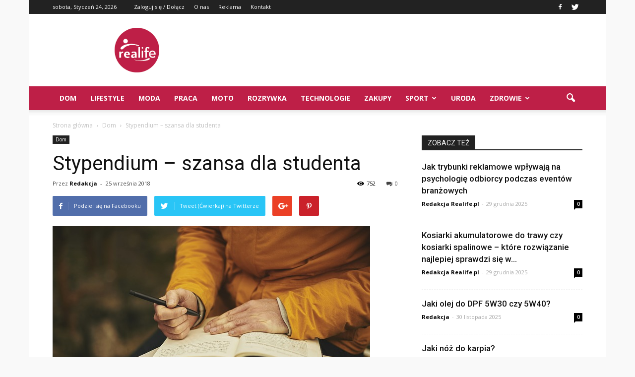

--- FILE ---
content_type: text/html; charset=UTF-8
request_url: https://realife.pl/stypendium-szansa-dla-studenta/
body_size: 90303
content:
<!doctype html >
<!--[if IE 8]>    <html class="ie8" lang="en"> <![endif]-->
<!--[if IE 9]>    <html class="ie9" lang="en"> <![endif]-->
<!--[if gt IE 8]><!--> <html lang="pl-PL"> <!--<![endif]-->
<head>
    <title>Stypendium &#8211; szansa dla studenta | ReaLife.pl</title>
    <meta charset="UTF-8" />
    <meta http-equiv="Content-Type" content="text/html; charset=UTF-8">
    <meta name="viewport" content="width=device-width, initial-scale=1.0">
    <link rel="pingback" href="https://realife.pl/xmlrpc.php" />
    <meta property="og:image" content="https://realife.pl/wp-content/uploads/2018/09/wiedza01.jpg" /><meta name="author" content="Redakcja">
<link rel='dns-prefetch' href='//s0.wp.com' />
<link rel='dns-prefetch' href='//code.jquery.com' />
<link rel='dns-prefetch' href='//fonts.googleapis.com' />
<link rel='dns-prefetch' href='//s.w.org' />
<link rel="alternate" type="application/rss+xml" title="ReaLife.pl &raquo; Kanał z wpisami" href="https://realife.pl/feed/" />
<link rel="alternate" type="application/rss+xml" title="ReaLife.pl &raquo; Kanał z komentarzami" href="https://realife.pl/comments/feed/" />
<link rel="alternate" type="application/rss+xml" title="ReaLife.pl &raquo; Stypendium &#8211; szansa dla studenta Kanał z komentarzami" href="https://realife.pl/stypendium-szansa-dla-studenta/feed/" />
		<script type="text/javascript">
			window._wpemojiSettings = {"baseUrl":"https:\/\/s.w.org\/images\/core\/emoji\/2.3\/72x72\/","ext":".png","svgUrl":"https:\/\/s.w.org\/images\/core\/emoji\/2.3\/svg\/","svgExt":".svg","source":{"concatemoji":"https:\/\/realife.pl\/wp-includes\/js\/wp-emoji-release.min.js?ver=4.9.1"}};
			!function(a,b,c){function d(a,b){var c=String.fromCharCode;l.clearRect(0,0,k.width,k.height),l.fillText(c.apply(this,a),0,0);var d=k.toDataURL();l.clearRect(0,0,k.width,k.height),l.fillText(c.apply(this,b),0,0);var e=k.toDataURL();return d===e}function e(a){var b;if(!l||!l.fillText)return!1;switch(l.textBaseline="top",l.font="600 32px Arial",a){case"flag":return!(b=d([55356,56826,55356,56819],[55356,56826,8203,55356,56819]))&&(b=d([55356,57332,56128,56423,56128,56418,56128,56421,56128,56430,56128,56423,56128,56447],[55356,57332,8203,56128,56423,8203,56128,56418,8203,56128,56421,8203,56128,56430,8203,56128,56423,8203,56128,56447]),!b);case"emoji":return b=d([55358,56794,8205,9794,65039],[55358,56794,8203,9794,65039]),!b}return!1}function f(a){var c=b.createElement("script");c.src=a,c.defer=c.type="text/javascript",b.getElementsByTagName("head")[0].appendChild(c)}var g,h,i,j,k=b.createElement("canvas"),l=k.getContext&&k.getContext("2d");for(j=Array("flag","emoji"),c.supports={everything:!0,everythingExceptFlag:!0},i=0;i<j.length;i++)c.supports[j[i]]=e(j[i]),c.supports.everything=c.supports.everything&&c.supports[j[i]],"flag"!==j[i]&&(c.supports.everythingExceptFlag=c.supports.everythingExceptFlag&&c.supports[j[i]]);c.supports.everythingExceptFlag=c.supports.everythingExceptFlag&&!c.supports.flag,c.DOMReady=!1,c.readyCallback=function(){c.DOMReady=!0},c.supports.everything||(h=function(){c.readyCallback()},b.addEventListener?(b.addEventListener("DOMContentLoaded",h,!1),a.addEventListener("load",h,!1)):(a.attachEvent("onload",h),b.attachEvent("onreadystatechange",function(){"complete"===b.readyState&&c.readyCallback()})),g=c.source||{},g.concatemoji?f(g.concatemoji):g.wpemoji&&g.twemoji&&(f(g.twemoji),f(g.wpemoji)))}(window,document,window._wpemojiSettings);
		</script>
		<style type="text/css">
img.wp-smiley,
img.emoji {
	display: inline !important;
	border: none !important;
	box-shadow: none !important;
	height: 1em !important;
	width: 1em !important;
	margin: 0 .07em !important;
	vertical-align: -0.1em !important;
	background: none !important;
	padding: 0 !important;
}
</style>
<link rel='stylesheet' id='yasrcss-css'  href='https://realife.pl/wp-content/plugins/yet-another-stars-rating/css/yasr.css' type='text/css' media='all' />
<style id='yasrcss-inline-css' type='text/css'>

		.rateit .rateit-range {
			background: url(https://realife.pl/wp-content/plugins/yet-another-stars-rating/img/stars_16_flat.png) left 0px;
		}

		.rateit .rateit-hover {
			background: url(https://realife.pl/wp-content/plugins/yet-another-stars-rating/img/stars_16_flat.png) left -21px;
		}

		.rateit .rateit-selected {
			background: url(https://realife.pl/wp-content/plugins/yet-another-stars-rating/img/stars_16_flat.png) left -42px;
		}

		div.medium .rateit-range {
			/*White*/
			background: url(https://realife.pl/wp-content/plugins/yet-another-stars-rating/img/stars_24_flat.png) left 0px;
		}

		div.medium .rateit-hover {
			/*Red*/
			background: url(https://realife.pl/wp-content/plugins/yet-another-stars-rating/img/stars_24_flat.png) left -29px;
		}

		div.medium .rateit-selected {
			/*Yellow*/
			background: url(https://realife.pl/wp-content/plugins/yet-another-stars-rating/img/stars_24_flat.png) left -58px ;
		}

		/* Creating set 32 */

		div.bigstars .rateit-range {
			/*White*/
			background: url(https://realife.pl/wp-content/plugins/yet-another-stars-rating/img/stars_32_flat.png) left 0px ;
		}

		div.bigstars .rateit-hover{
			/*red*/
			background: url(https://realife.pl/wp-content/plugins/yet-another-stars-rating/img/stars_32_flat.png) left -37px ;
		}

		div.bigstars .rateit-selected
		{
			/*Gold*/
			background: url(https://realife.pl/wp-content/plugins/yet-another-stars-rating/img/stars_32_flat.png) left -74px ;
		}

	
</style>
<link rel='stylesheet' id='jquery-ui-css'  href='//code.jquery.com/ui/1.11.2/themes/smoothness/jquery-ui.css' type='text/css' media='all' />
<link rel='stylesheet' id='dashicons-css'  href='https://realife.pl/wp-includes/css/dashicons.min.css?ver=4.9.1' type='text/css' media='all' />
<link rel='stylesheet' id='yasrcsslightscheme-css'  href='https://realife.pl/wp-content/plugins/yet-another-stars-rating/css/yasr-table-light.css' type='text/css' media='all' />
<link rel='stylesheet' id='google_font_open_sans-css'  href='https://fonts.googleapis.com/css?family=Open+Sans%3A300italic%2C400italic%2C600italic%2C400%2C600%2C700&#038;ver=4.9.1' type='text/css' media='all' />
<link rel='stylesheet' id='google_font_roboto-css'  href='https://fonts.googleapis.com/css?family=Roboto%3A500%2C400italic%2C700%2C500italic%2C400%2C300&#038;ver=4.9.1' type='text/css' media='all' />
<link rel='stylesheet' id='js_composer_front-css'  href='https://realife.pl/wp-content/plugins/js_composer/assets/css/js_composer.min.css?ver=4.11.2' type='text/css' media='all' />
<link rel='stylesheet' id='td-theme-css'  href='https://realife.pl/wp-content/themes/Newspaper/style.css?ver=6.7.2' type='text/css' media='all' />
<link rel='stylesheet' id='jetpack_css-css'  href='https://realife.pl/wp-content/plugins/jetpack/css/jetpack.css?ver=4.0.2' type='text/css' media='all' />
<script type='text/javascript' src='https://realife.pl/wp-includes/js/jquery/jquery.js?ver=1.12.4'></script>
<script type='text/javascript' src='https://realife.pl/wp-includes/js/jquery/jquery-migrate.min.js?ver=1.4.1'></script>
<link rel='https://api.w.org/' href='https://realife.pl/wp-json/' />
<link rel="EditURI" type="application/rsd+xml" title="RSD" href="https://realife.pl/xmlrpc.php?rsd" />
<link rel="wlwmanifest" type="application/wlwmanifest+xml" href="https://realife.pl/wp-includes/wlwmanifest.xml" /> 
<link rel='prev' title='Jak zwalczyć cellulit wodny?' href='https://realife.pl/jak-zwalczyc-cellulit-wodny/' />
<link rel='next' title='Zatrudnianie gwiazd do reklamy' href='https://realife.pl/zatrudnianie-gwiazd-do-reklamy/' />
<meta name="generator" content="WordPress 4.9.1" />
<link rel="canonical" href="https://realife.pl/stypendium-szansa-dla-studenta/" />
<link rel='shortlink' href='https://realife.pl/?p=2507' />
<link rel="alternate" type="application/json+oembed" href="https://realife.pl/wp-json/oembed/1.0/embed?url=https%3A%2F%2Frealife.pl%2Fstypendium-szansa-dla-studenta%2F" />
<link rel="alternate" type="text/xml+oembed" href="https://realife.pl/wp-json/oembed/1.0/embed?url=https%3A%2F%2Frealife.pl%2Fstypendium-szansa-dla-studenta%2F&#038;format=xml" />
<!--[if lt IE 9]><script src="https://html5shim.googlecode.com/svn/trunk/html5.js"></script><![endif]-->
    <meta name="generator" content="Powered by Visual Composer - drag and drop page builder for WordPress."/>
<!--[if lte IE 9]><link rel="stylesheet" type="text/css" href="https://realife.pl/wp-content/plugins/js_composer/assets/css/vc_lte_ie9.min.css" media="screen"><![endif]--><!--[if IE  8]><link rel="stylesheet" type="text/css" href="https://realife.pl/wp-content/plugins/js_composer/assets/css/vc-ie8.min.css" media="screen"><![endif]-->
<!-- Jetpack Open Graph Tags -->
<meta property="og:type" content="article" />
<meta property="og:title" content="Stypendium &#8211; szansa dla studenta" />
<meta property="og:url" content="https://realife.pl/stypendium-szansa-dla-studenta/" />
<meta property="og:description" content="Studentom nigdy nie było łatwo. Opłaty, które musi uiścić student są wysokie, podliczając podręczniki, kserokopie, utrzymanie, wyżywienie czy zakwaterowanie. Nie wszyscy studenci mogą liczyć na pom…" />
<meta property="article:published_time" content="2018-09-25T18:25:22+00:00" />
<meta property="article:modified_time" content="2018-09-06T18:26:12+00:00" />
<meta property="og:site_name" content="ReaLife.pl" />
<meta property="og:image" content="https://realife.pl/wp-content/uploads/2018/09/wiedza01.jpg" />
<meta property="og:image:width" content="640" />
<meta property="og:image:height" content="427" />
<meta property="og:locale" content="pl_PL" />

<!-- JS generated by theme -->

<script>
    

var tdBlocksArray = []; //here we store all the items for the current page

//td_block class - each ajax block uses a object of this class for requests
function tdBlock() {
    this.id = '';
    this.block_type = 1; //block type id (1-234 etc)
    this.atts = '';
    this.td_column_number = '';
    this.td_current_page = 1; //
    this.post_count = 0; //from wp
    this.found_posts = 0; //from wp
    this.max_num_pages = 0; //from wp
    this.td_filter_value = ''; //current live filter value
    this.is_ajax_running = false;
    this.td_user_action = ''; // load more or infinite loader (used by the animation)
    this.header_color = '';
    this.ajax_pagination_infinite_stop = ''; //show load more at page x
}

    
    
        // td_js_generator - mini detector
        (function(){
            var htmlTag = document.getElementsByTagName("html")[0];

            if ( navigator.userAgent.indexOf("MSIE 10.0") > -1 ) {
                htmlTag.className += ' ie10';
            }

            if ( !!navigator.userAgent.match(/Trident.*rv\:11\./) ) {
                htmlTag.className += ' ie11';
            }

            if ( /(iPad|iPhone|iPod)/g.test(navigator.userAgent) ) {
                htmlTag.className += ' td-md-is-ios';
            }

            var user_agent = navigator.userAgent.toLowerCase();
            if ( user_agent.indexOf("android") > -1 ) {
                htmlTag.className += ' td-md-is-android';
            }

            if ( -1 !== navigator.userAgent.indexOf('Mac OS X')  ) {
                htmlTag.className += ' td-md-is-os-x';
            }

            if ( /chrom(e|ium)/.test(navigator.userAgent.toLowerCase()) ) {
               htmlTag.className += ' td-md-is-chrome';
            }

            if ( -1 !== navigator.userAgent.indexOf('Firefox') ) {
                htmlTag.className += ' td-md-is-firefox';
            }

            if ( -1 !== navigator.userAgent.indexOf('Safari') && -1 === navigator.userAgent.indexOf('Chrome') ) {
                htmlTag.className += ' td-md-is-safari';
            }

        })();




        var tdLocalCache = {};

        ( function () {
            "use strict";

            tdLocalCache = {
                data: {},
                remove: function (resource_id) {
                    delete tdLocalCache.data[resource_id];
                },
                exist: function (resource_id) {
                    return tdLocalCache.data.hasOwnProperty(resource_id) && tdLocalCache.data[resource_id] !== null;
                },
                get: function (resource_id) {
                    return tdLocalCache.data[resource_id];
                },
                set: function (resource_id, cachedData) {
                    tdLocalCache.remove(resource_id);
                    tdLocalCache.data[resource_id] = cachedData;
                }
            };
        })();

    
    
var td_viewport_interval_list=[{"limitBottom":767,"sidebarWidth":228},{"limitBottom":1018,"sidebarWidth":300},{"limitBottom":1140,"sidebarWidth":324}];
var td_animation_stack_effect="type0";
var tds_animation_stack=true;
var td_animation_stack_specific_selectors=".entry-thumb, img";
var td_animation_stack_general_selectors=".td-animation-stack img, .post img";
var td_ajax_url="https:\/\/realife.pl\/wp-admin\/admin-ajax.php?td_theme_name=Newspaper&v=6.7.2";
var td_get_template_directory_uri="https:\/\/realife.pl\/wp-content\/themes\/Newspaper";
var tds_snap_menu="smart_snap_always";
var tds_logo_on_sticky="show_header_logo";
var tds_header_style="";
var td_please_wait="Prosz\u0119 czeka\u0107 ...";
var td_email_user_pass_incorrect="U\u017cytkownik lub has\u0142o niepoprawne!";
var td_email_user_incorrect="E-mail lub nazwa u\u017cytkownika jest niepoprawna!";
var td_email_incorrect="E-mail niepoprawny!";
var tds_more_articles_on_post_enable="";
var tds_more_articles_on_post_time_to_wait="";
var tds_more_articles_on_post_pages_distance_from_top=0;
var tds_theme_color_site_wide="#be1f47";
var tds_smart_sidebar="enabled";
var tdThemeName="Newspaper";
var td_magnific_popup_translation_tPrev="Poprzedni (Strza\u0142ka w lewo)";
var td_magnific_popup_translation_tNext="Nast\u0119pny (Strza\u0142ka w prawo)";
var td_magnific_popup_translation_tCounter="%curr% z %total%";
var td_magnific_popup_translation_ajax_tError="Zawarto\u015b\u0107 z %url% nie mo\u017ce by\u0107 za\u0142adowana.";
var td_magnific_popup_translation_image_tError="Obraz #%curr% nie mo\u017ce by\u0107 za\u0142adowany.";
var td_ad_background_click_link="";
var td_ad_background_click_target="";
</script>


<!-- Header style compiled by theme -->

<style>
    

body {
	background-color:#f9f9f9;
}
.td-header-wrap .black-menu .sf-menu > .current-menu-item > a,
    .td-header-wrap .black-menu .sf-menu > .current-menu-ancestor > a,
    .td-header-wrap .black-menu .sf-menu > .current-category-ancestor > a,
    .td-header-wrap .black-menu .sf-menu > li > a:hover,
    .td-header-wrap .black-menu .sf-menu > .sfHover > a,
    .td-header-style-12 .td-header-menu-wrap-full,
    .sf-menu > .current-menu-item > a:after,
    .sf-menu > .current-menu-ancestor > a:after,
    .sf-menu > .current-category-ancestor > a:after,
    .sf-menu > li:hover > a:after,
    .sf-menu > .sfHover > a:after,
    .sf-menu ul .td-menu-item > a:hover,
    .sf-menu ul .sfHover > a,
    .sf-menu ul .current-menu-ancestor > a,
    .sf-menu ul .current-category-ancestor > a,
    .sf-menu ul .current-menu-item > a,
    .td-header-style-12 .td-affix,
    .header-search-wrap .td-drop-down-search:after,
    .header-search-wrap .td-drop-down-search .btn:hover,
    input[type=submit]:hover,
    .td-read-more a,
    .td-post-category:hover,
    .td-grid-style-1.td-hover-1 .td-big-grid-post:hover .td-post-category,
    .td-grid-style-5.td-hover-1 .td-big-grid-post:hover .td-post-category,
    .td_top_authors .td-active .td-author-post-count,
    .td_top_authors .td-active .td-author-comments-count,
    .td_top_authors .td_mod_wrap:hover .td-author-post-count,
    .td_top_authors .td_mod_wrap:hover .td-author-comments-count,
    .td-404-sub-sub-title a:hover,
    .td-search-form-widget .wpb_button:hover,
    .td-rating-bar-wrap div,
    .td_category_template_3 .td-current-sub-category,
    .td-login-wrap .btn,
    .td_display_err,
    .td_display_msg_ok,
    .dropcap,
    .td_wrapper_video_playlist .td_video_controls_playlist_wrapper,
    .wpb_default,
    .wpb_default:hover,
    .td-left-smart-list:hover,
    .td-right-smart-list:hover,
    .woocommerce-checkout .woocommerce input.button:hover,
    .woocommerce-page .woocommerce a.button:hover,
    .woocommerce-account div.woocommerce .button:hover,
    #bbpress-forums button:hover,
    .bbp_widget_login .button:hover,
    .td-footer-wrapper .td-post-category,
    .td-footer-wrapper .widget_product_search input[type="submit"]:hover,
    .woocommerce .product a.button:hover,
    .woocommerce .product #respond input#submit:hover,
    .woocommerce .checkout input#place_order:hover,
    .woocommerce .woocommerce.widget .button:hover,
    .single-product .product .summary .cart .button:hover,
    .woocommerce-cart .woocommerce table.cart .button:hover,
    .woocommerce-cart .woocommerce .shipping-calculator-form .button:hover,
    .td-next-prev-wrap a:hover,
    .td-load-more-wrap a:hover,
    .td-post-small-box a:hover,
    .page-nav .current,
    .page-nav:first-child > div,
    .td_category_template_8 .td-category-header .td-category a.td-current-sub-category,
    .td_category_template_4 .td-category-siblings .td-category a:hover,
    #bbpress-forums .bbp-pagination .current,
    #bbpress-forums #bbp-single-user-details #bbp-user-navigation li.current a,
    .td-theme-slider:hover .slide-meta-cat a,
    a.vc_btn-black:hover,
    .td-trending-now-wrapper:hover .td-trending-now-title,
    .td-scroll-up-visible,
    .td-mobile-close a,
    .td-smart-list-button:hover,
    .td-weather-information:before,
    .td-weather-week:before {
        background-color: #be1f47;
    }

    .woocommerce .woocommerce-message .button:hover,
    .woocommerce .woocommerce-error .button:hover,
    .woocommerce .woocommerce-info .button:hover {
        background-color: #be1f47 !important;
    }

    .woocommerce .product .onsale,
    .woocommerce.widget .ui-slider .ui-slider-handle {
        background: none #be1f47;
    }

    .woocommerce.widget.widget_layered_nav_filters ul li a {
        background: none repeat scroll 0 0 #be1f47 !important;
    }

    a,
    cite a:hover,
    .td_mega_menu_sub_cats .cur-sub-cat,
    .td-mega-span h3 a:hover,
    .td_mod_mega_menu:hover .entry-title a,
    .header-search-wrap .result-msg a:hover,
    .top-header-menu li a:hover,
    .top-header-menu .current-menu-item > a,
    .top-header-menu .current-menu-ancestor > a,
    .top-header-menu .current-category-ancestor > a,
    .td-social-icon-wrap > a:hover,
    .td-header-sp-top-widget .td-social-icon-wrap a:hover,
    .td-page-content blockquote p,
    .td-post-content blockquote p,
    .mce-content-body blockquote p,
    .comment-content blockquote p,
    .wpb_text_column blockquote p,
    .td_block_text_with_title blockquote p,
    .td_module_wrap:hover .entry-title a,
    .td-subcat-filter .td-subcat-list a:hover,
    .td-subcat-filter .td-subcat-dropdown a:hover,
    .td_quote_on_blocks,
    .dropcap2,
    .dropcap3,
    .td_top_authors .td-active .td-authors-name a,
    .td_top_authors .td_mod_wrap:hover .td-authors-name a,
    .td-post-next-prev-content a:hover,
    .author-box-wrap .td-author-social a:hover,
    .td-author-name a:hover,
    .td-author-url a:hover,
    .td_mod_related_posts:hover h3 > a,
    .td-post-template-11 .td-related-title .td-related-left:hover,
    .td-post-template-11 .td-related-title .td-related-right:hover,
    .td-post-template-11 .td-related-title .td-cur-simple-item,
    .td-post-template-11 .td_block_related_posts .td-next-prev-wrap a:hover,
    .comment-reply-link:hover,
    .logged-in-as a:hover,
    #cancel-comment-reply-link:hover,
    .td-search-query,
    .td-category-header .td-pulldown-category-filter-link:hover,
    .td-category-siblings .td-subcat-dropdown a:hover,
    .td-category-siblings .td-subcat-dropdown a.td-current-sub-category,
    .td-login-wrap .td-login-info-text a:hover,
    .widget a:hover,
    .widget_calendar tfoot a:hover,
    .woocommerce a.added_to_cart:hover,
    #bbpress-forums li.bbp-header .bbp-reply-content span a:hover,
    #bbpress-forums .bbp-forum-freshness a:hover,
    #bbpress-forums .bbp-topic-freshness a:hover,
    #bbpress-forums .bbp-forums-list li a:hover,
    #bbpress-forums .bbp-forum-title:hover,
    #bbpress-forums .bbp-topic-permalink:hover,
    #bbpress-forums .bbp-topic-started-by a:hover,
    #bbpress-forums .bbp-topic-started-in a:hover,
    #bbpress-forums .bbp-body .super-sticky li.bbp-topic-title .bbp-topic-permalink,
    #bbpress-forums .bbp-body .sticky li.bbp-topic-title .bbp-topic-permalink,
    .widget_display_replies .bbp-author-name,
    .widget_display_topics .bbp-author-name,
    .footer-email-wrap a,
    .td-subfooter-menu li a:hover,
    .footer-social-wrap a:hover,
    a.vc_btn-black:hover,
    .td-mobile-content li a:hover,
    .td-mobile-content .sfHover > a,
    .td-mobile-content .current-menu-item > a,
    .td-mobile-content .current-menu-ancestor > a,
    .td-mobile-content .current-category-ancestor > a,
    .td-smart-list-dropdown-wrap .td-smart-list-button:hover {
        color: #be1f47;
    }

    .td_login_tab_focus,
    a.vc_btn-black.vc_btn_square_outlined:hover,
    a.vc_btn-black.vc_btn_outlined:hover,
    .td-mega-menu-page .wpb_content_element ul li a:hover {
        color: #be1f47 !important;
    }

    .td-next-prev-wrap a:hover,
    .td-load-more-wrap a:hover,
    .td-post-small-box a:hover,
    .page-nav .current,
    .page-nav:first-child > div,
    .td_category_template_8 .td-category-header .td-category a.td-current-sub-category,
    .td_category_template_4 .td-category-siblings .td-category a:hover,
    #bbpress-forums .bbp-pagination .current,
    .td-login-panel-title,
    .post .td_quote_box,
    .page .td_quote_box,
    a.vc_btn-black:hover {
        border-color: #be1f47;
    }

    .td_wrapper_video_playlist .td_video_currently_playing:after {
        border-color: #be1f47 !important;
    }

    .header-search-wrap .td-drop-down-search:before {
        border-color: transparent transparent #be1f47 transparent;
    }

    .block-title > span,
    .block-title > a,
    .block-title > label,
    .widgettitle,
    .widgettitle:after,
    .td-trending-now-title,
    .td-trending-now-wrapper:hover .td-trending-now-title,
    .wpb_tabs li.ui-tabs-active a,
    .wpb_tabs li:hover a,
    .vc_tta-container .vc_tta-color-grey.vc_tta-tabs-position-top.vc_tta-style-classic .vc_tta-tabs-container .vc_tta-tab.vc_active > a,
    .vc_tta-container .vc_tta-color-grey.vc_tta-tabs-position-top.vc_tta-style-classic .vc_tta-tabs-container .vc_tta-tab:hover > a,
    .td-related-title .td-cur-simple-item,
    .woocommerce .product .products h2,
    .td-subcat-filter .td-subcat-dropdown:hover .td-subcat-more {
    	background-color: #be1f47;
    }

    .woocommerce div.product .woocommerce-tabs ul.tabs li.active {
    	background-color: #be1f47 !important;
    }

    .block-title,
    .td-related-title,
    .wpb_tabs .wpb_tabs_nav,
    .vc_tta-container .vc_tta-color-grey.vc_tta-tabs-position-top.vc_tta-style-classic .vc_tta-tabs-container,
    .woocommerce div.product .woocommerce-tabs ul.tabs:before {
        border-color: #be1f47;
    }
    .td_block_wrap .td-subcat-item .td-cur-simple-item {
	    color: #be1f47;
	}


    
    .td-grid-style-4 .entry-title
    {
        background-color: rgba(190, 31, 71, 0.7);
    }

    
    .block-title > span,
    .block-title > a,
    .block-title > label,
    .widgettitle,
    .widgettitle:after,
    .td-trending-now-title,
    .td-trending-now-wrapper:hover .td-trending-now-title,
    .wpb_tabs li.ui-tabs-active a,
    .wpb_tabs li:hover a,
    .vc_tta-container .vc_tta-color-grey.vc_tta-tabs-position-top.vc_tta-style-classic .vc_tta-tabs-container .vc_tta-tab.vc_active > a,
    .vc_tta-container .vc_tta-color-grey.vc_tta-tabs-position-top.vc_tta-style-classic .vc_tta-tabs-container .vc_tta-tab:hover > a,
    .td-related-title .td-cur-simple-item,
    .woocommerce .product .products h2,
    .td-subcat-filter .td-subcat-dropdown:hover .td-subcat-more,
    .td-weather-information:before,
    .td-weather-week:before {
        background-color: #222222;
    }

    .woocommerce div.product .woocommerce-tabs ul.tabs li.active {
    	background-color: #222222 !important;
    }

    .block-title,
    .td-related-title,
    .wpb_tabs .wpb_tabs_nav,
    .vc_tta-container .vc_tta-color-grey.vc_tta-tabs-position-top.vc_tta-style-classic .vc_tta-tabs-container,
    .woocommerce div.product .woocommerce-tabs ul.tabs:before {
        border-color: #222222;
    }

    
    .td-header-wrap .td-header-menu-wrap-full,
    .sf-menu > .current-menu-ancestor > a,
    .sf-menu > .current-category-ancestor > a,
    .td-header-menu-wrap.td-affix,
    .td-header-style-3 .td-header-main-menu,
    .td-header-style-3 .td-affix .td-header-main-menu,
    .td-header-style-4 .td-header-main-menu,
    .td-header-style-4 .td-affix .td-header-main-menu,
    .td-header-style-8 .td-header-menu-wrap.td-affix,
    .td-header-style-8 .td-header-top-menu-full {
		background-color: #be1f47;
    }


    .td-boxed-layout .td-header-style-3 .td-header-menu-wrap,
    .td-boxed-layout .td-header-style-4 .td-header-menu-wrap {
    	background-color: #be1f47 !important;
    }


    @media (min-width: 1019px) {
        .td-header-style-1 .td-header-sp-recs,
        .td-header-style-1 .td-header-sp-logo {
            margin-bottom: 28px;
        }
    }

    @media (min-width: 768px) and (max-width: 1018px) {
        .td-header-style-1 .td-header-sp-recs,
        .td-header-style-1 .td-header-sp-logo {
            margin-bottom: 14px;
        }
    }

    .td-header-style-7 .td-header-top-menu {
        border-bottom: none;
    }


    
    .sf-menu ul .td-menu-item > a:hover,
    .sf-menu ul .sfHover > a,
    .sf-menu ul .current-menu-ancestor > a,
    .sf-menu ul .current-category-ancestor > a,
    .sf-menu ul .current-menu-item > a,
    .sf-menu > .current-menu-item > a:after,
    .sf-menu > .current-menu-ancestor > a:after,
    .sf-menu > .current-category-ancestor > a:after,
    .sf-menu > li:hover > a:after,
    .sf-menu > .sfHover > a:after,
    .td_block_mega_menu .td-next-prev-wrap a:hover,
    .td-mega-span .td-post-category:hover,
    .td-header-wrap .black-menu .sf-menu > li > a:hover,
    .td-header-wrap .black-menu .sf-menu > .current-menu-ancestor > a,
    .td-header-wrap .black-menu .sf-menu > .sfHover > a,
    .header-search-wrap .td-drop-down-search:after,
    .header-search-wrap .td-drop-down-search .btn:hover,
    .td-header-wrap .black-menu .sf-menu > .current-menu-item > a,
    .td-header-wrap .black-menu .sf-menu > .current-menu-ancestor > a,
    .td-header-wrap .black-menu .sf-menu > .current-category-ancestor > a,
    .td-mobile-close a {
        background-color: #000000;
    }


    .td_block_mega_menu .td-next-prev-wrap a:hover {
        border-color: #000000;
    }

    .header-search-wrap .td-drop-down-search:before {
        border-color: transparent transparent #000000 transparent;
    }

    .td_mega_menu_sub_cats .cur-sub-cat,
    .td_mod_mega_menu:hover .entry-title a,
    .td-mobile-content li a:hover,
    .td-mobile-content .current-menu-item > a,
    .td-mobile-content .current-menu-ancestor > a,
    .td-mobile-content .current-category-ancestor > a {
        color: #000000;
    }


    
    .td-header-wrap .td-header-menu-wrap .sf-menu > li > a,
    .td-header-wrap .header-search-wrap .td-icon-search {
        color: #ffffff;
    }
</style>

<script>
  (function(i,s,o,g,r,a,m){i['GoogleAnalyticsObject']=r;i[r]=i[r]||function(){
  (i[r].q=i[r].q||[]).push(arguments)},i[r].l=1*new Date();a=s.createElement(o),
  m=s.getElementsByTagName(o)[0];a.async=1;a.src=g;m.parentNode.insertBefore(a,m)
  })(window,document,'script','https://www.google-analytics.com/analytics.js','ga');

  ga('create', 'UA-77420471-1', 'auto');
  ga('send', 'pageview');

</script><noscript><style type="text/css"> .wpb_animate_when_almost_visible { opacity: 1; }</style></noscript></head>

<body class="post-template-default single single-post postid-2507 single-format-standard stypendium-szansa-dla-studenta wpb-js-composer js-comp-ver-4.11.2 vc_responsive td-animation-stack-type0 td-boxed-layout" itemscope="itemscope" itemtype="https://schema.org/WebPage">


<div class="td-scroll-up"><i class="td-icon-menu-up"></i></div>

<div id="td-outer-wrap">

    <div class="td-transition-content-and-menu td-mobile-nav-wrap">
        <div id="td-mobile-nav">
    <!-- mobile menu close -->
    <div class="td-mobile-close">
        <a href="#">ZAMKNIJ</a>
        <div class="td-nav-triangle"></div>
    </div>

    <div class="td-mobile-content">
        <div class="menu-menu-container"><ul id="menu-menu" class=""><li id="menu-item-582" class="menu-item menu-item-type-taxonomy menu-item-object-category current-post-ancestor current-menu-parent current-post-parent menu-item-first menu-item-582"><a href="https://realife.pl/category/dom/">Dom</a></li>
<li id="menu-item-583" class="menu-item menu-item-type-taxonomy menu-item-object-category menu-item-583"><a href="https://realife.pl/category/lifestyle/">Lifestyle</a></li>
<li id="menu-item-584" class="menu-item menu-item-type-taxonomy menu-item-object-category menu-item-584"><a href="https://realife.pl/category/moda/">Moda</a></li>
<li id="menu-item-586" class="menu-item menu-item-type-taxonomy menu-item-object-category menu-item-586"><a href="https://realife.pl/category/praca/">Praca</a></li>
<li id="menu-item-585" class="menu-item menu-item-type-taxonomy menu-item-object-category menu-item-585"><a href="https://realife.pl/category/moto/">Moto</a></li>
<li id="menu-item-587" class="menu-item menu-item-type-taxonomy menu-item-object-category menu-item-587"><a href="https://realife.pl/category/rozrywka/">Rozrywka</a></li>
<li id="menu-item-588" class="menu-item menu-item-type-taxonomy menu-item-object-category menu-item-588"><a href="https://realife.pl/category/technologie/">Technologie</a></li>
<li id="menu-item-589" class="menu-item menu-item-type-taxonomy menu-item-object-category menu-item-589"><a href="https://realife.pl/category/zakupy/">Zakupy</a></li>
<li id="menu-item-86" class="menu-item menu-item-type-taxonomy menu-item-object-category menu-item-has-children menu-item-86"><a href="https://realife.pl/category/sport/">Sport</a>
<ul class="sub-menu">
	<li id="menu-item-85" class="menu-item menu-item-type-taxonomy menu-item-object-category menu-item-85"><a href="https://realife.pl/category/cwiczenia/">Ćwiczenia</a></li>
</ul>
</li>
<li id="menu-item-84" class="menu-item menu-item-type-taxonomy menu-item-object-category menu-item-84"><a href="https://realife.pl/category/uroda/">Uroda</a></li>
<li id="menu-item-590" class="menu-item menu-item-type-taxonomy menu-item-object-category menu-item-has-children menu-item-590"><a href="https://realife.pl/category/zdrowie/">Zdrowie</a>
<ul class="sub-menu">
	<li id="menu-item-87" class="menu-item menu-item-type-taxonomy menu-item-object-category menu-item-87"><a href="https://realife.pl/category/odzywianie/">Odżywianie</a></li>
</ul>
</li>
</ul></div>    </div>
</div>    </div>

        <div class="td-transition-content-and-menu td-content-wrap">



<!--
Header style 1
-->

<div class="td-header-wrap td-header-style-1">

    <div class="td-header-top-menu-full">
        <div class="td-container td-header-row td-header-top-menu">
            
    <div class="top-bar-style-1">
        
<div class="td-header-sp-top-menu">


	<div class="td_data_time">sobota, Styczeń 24, 2026</div>
                <ul class="top-header-menu td_ul_login"><li class="menu-item"><a class="td-login-modal-js menu-item" href="#login-form" data-effect="mpf-td-login-effect">Zaloguj się / Dołącz</a><span class="td-sp-ico-login td_sp_login_ico_style"></span></li></ul>
                <div  id="login-form" class="white-popup-block mfp-hide mfp-with-anim">
                    <ul class="td-login-tabs">
                        <li><a id="login-link" class="td_login_tab_focus">ZALOGUJ SIĘ</a></li>
                    </ul>



                    <div class="td-login-wrap">
                        <div class="td_display_err"></div>

                        <div id="td-login-div" class="">
                            <div class="td-login-panel-title">Witamy! Zaloguj się na swoje konto</div>
                            <input class="td-login-input" type="text" name="login_email" id="login_email" placeholder="Twoja nazwa użytkownika" value="" required>
                            <input class="td-login-input" type="password" name="login_pass" id="login_pass" value="" placeholder="Twoje hasło" required>
                            <input type="button" name="login_button" id="login_button" class="wpb_button btn td-login-button" value="Zaloguj się">


                            <div class="td-login-info-text"><a href="#" id="forgot-pass-link">Nie pamiętasz hasła?</a></div>


                        </div>

                        

                         <div id="td-forgot-pass-div" class="td-dispaly-none">
                            <div class="td-login-panel-title">Odzyskaj swoje hasło</div>
                            <input class="td-login-input" type="text" name="forgot_email" id="forgot_email" placeholder="Twój e-mail" value="" required>
                            <input type="button" name="forgot_button" id="forgot_button" class="wpb_button btn td-login-button" value="Wyślij Moją Przepustkę">
                        </div>




                    </div>
                </div>
                <div class="menu-top-container"><ul id="menu-menu-top" class="top-header-menu"><li id="menu-item-89" class="menu-item menu-item-type-post_type menu-item-object-page menu-item-first td-menu-item td-normal-menu menu-item-89"><a href="https://realife.pl/o-nas/">O nas</a></li>
<li id="menu-item-88" class="menu-item menu-item-type-post_type menu-item-object-page td-menu-item td-normal-menu menu-item-88"><a href="https://realife.pl/reklama/">Reklama</a></li>
<li id="menu-item-90" class="menu-item menu-item-type-post_type menu-item-object-page td-menu-item td-normal-menu menu-item-90"><a href="https://realife.pl/kontakt/">Kontakt</a></li>
</ul></div></div>
        <div class="td-header-sp-top-widget">
    <span class="td-social-icon-wrap"><a target="_blank" href="https://www.facebook.com/Realifepl-960027767449293/" title="Facebook"><i class="td-icon-font td-icon-facebook"></i></a></span><span class="td-social-icon-wrap"><a target="_blank" href="https://twitter.com/realife_pl" title="Twitter"><i class="td-icon-font td-icon-twitter"></i></a></span></div>
    </div>

        </div>
    </div>

    <div class="td-banner-wrap-full td-logo-wrap-full">
        <div class="td-container td-header-row td-header-header">
            <div class="td-header-sp-logo">
                        <a href="https://realife.pl/"><img src="http://realife.pl/wp-content/uploads/2016/05/realife.png" alt=""/></a>
                </div>
            <div class="td-header-sp-recs">
                <div class="td-header-rec-wrap">
    
 <!-- A generated by theme --> 

<script async src="//pagead2.googlesyndication.com/pagead/js/adsbygoogle.js"></script><div class="td-g-rec td-g-rec-id-header">
<script type="text/javascript">
var td_screen_width = document.body.clientWidth;

                    if ( td_screen_width >= 1140 ) {
                        /* large monitors */
                        document.write('<ins class="adsbygoogle" style="display:inline-block;width:728px;height:90px" data-ad-client="ca-pub-3624369775460466" data-ad-slot="7483006543"></ins>');
                        (adsbygoogle = window.adsbygoogle || []).push({});
                    }
            
	                    if ( td_screen_width >= 1019  && td_screen_width < 1140 ) {
	                        /* landscape tablets */
                        document.write('<ins class="adsbygoogle" style="display:inline-block;width:468px;height:60px" data-ad-client="ca-pub-3624369775460466" data-ad-slot="7483006543"></ins>');
	                        (adsbygoogle = window.adsbygoogle || []).push({});
	                    }
	                
                    if ( td_screen_width >= 768  && td_screen_width < 1019 ) {
                        /* portrait tablets */
                        document.write('<ins class="adsbygoogle" style="display:inline-block;width:468px;height:60px" data-ad-client="ca-pub-3624369775460466" data-ad-slot="7483006543"></ins>');
                        (adsbygoogle = window.adsbygoogle || []).push({});
                    }
                
                    if ( td_screen_width < 768 ) {
                        /* Phones */
                        document.write('<ins class="adsbygoogle" style="display:inline-block;width:320px;height:50px" data-ad-client="ca-pub-3624369775460466" data-ad-slot="7483006543"></ins>');
                        (adsbygoogle = window.adsbygoogle || []).push({});
                    }
                </script>
</div>

 <!-- end A --> 


</div>            </div>
        </div>
    </div>

    <div class="td-header-menu-wrap-full">
        <div class="td-header-menu-wrap td-header-gradient">
            <div class="td-container td-header-row td-header-main-menu">
                <div id="td-header-menu">
    <div id="td-top-mobile-toggle"><a href="#"><i class="td-icon-font td-icon-mobile"></i></a></div>
    <div class="td-main-menu-logo">
                <a href="https://realife.pl/"><img src="http://realife.pl/wp-content/uploads/2016/05/realife.png" alt=""/></a>
        </div>
    <div class="menu-menu-container"><ul id="menu-menu-1" class="sf-menu"><li class="menu-item menu-item-type-taxonomy menu-item-object-category current-post-ancestor current-menu-parent current-post-parent menu-item-first td-menu-item td-normal-menu menu-item-582"><a href="https://realife.pl/category/dom/">Dom</a></li>
<li class="menu-item menu-item-type-taxonomy menu-item-object-category td-menu-item td-normal-menu menu-item-583"><a href="https://realife.pl/category/lifestyle/">Lifestyle</a></li>
<li class="menu-item menu-item-type-taxonomy menu-item-object-category td-menu-item td-normal-menu menu-item-584"><a href="https://realife.pl/category/moda/">Moda</a></li>
<li class="menu-item menu-item-type-taxonomy menu-item-object-category td-menu-item td-normal-menu menu-item-586"><a href="https://realife.pl/category/praca/">Praca</a></li>
<li class="menu-item menu-item-type-taxonomy menu-item-object-category td-menu-item td-normal-menu menu-item-585"><a href="https://realife.pl/category/moto/">Moto</a></li>
<li class="menu-item menu-item-type-taxonomy menu-item-object-category td-menu-item td-normal-menu menu-item-587"><a href="https://realife.pl/category/rozrywka/">Rozrywka</a></li>
<li class="menu-item menu-item-type-taxonomy menu-item-object-category td-menu-item td-normal-menu menu-item-588"><a href="https://realife.pl/category/technologie/">Technologie</a></li>
<li class="menu-item menu-item-type-taxonomy menu-item-object-category td-menu-item td-normal-menu menu-item-589"><a href="https://realife.pl/category/zakupy/">Zakupy</a></li>
<li class="menu-item menu-item-type-taxonomy menu-item-object-category menu-item-has-children td-menu-item td-normal-menu menu-item-86"><a href="https://realife.pl/category/sport/">Sport</a>
<ul class="sub-menu">
	<li class="menu-item menu-item-type-taxonomy menu-item-object-category td-menu-item td-normal-menu menu-item-85"><a href="https://realife.pl/category/cwiczenia/">Ćwiczenia</a></li>
</ul>
</li>
<li class="menu-item menu-item-type-taxonomy menu-item-object-category td-menu-item td-normal-menu menu-item-84"><a href="https://realife.pl/category/uroda/">Uroda</a></li>
<li class="menu-item menu-item-type-taxonomy menu-item-object-category menu-item-has-children td-menu-item td-normal-menu menu-item-590"><a href="https://realife.pl/category/zdrowie/">Zdrowie</a>
<ul class="sub-menu">
	<li class="menu-item menu-item-type-taxonomy menu-item-object-category td-menu-item td-normal-menu menu-item-87"><a href="https://realife.pl/category/odzywianie/">Odżywianie</a></li>
</ul>
</li>
</ul></div></div>


<div class="td-search-wrapper">
    <div id="td-top-search">
        <!-- Search -->
        <div class="header-search-wrap">
            <div class="dropdown header-search">
                <a id="td-header-search-button" href="#" role="button" class="dropdown-toggle " data-toggle="dropdown"><i class="td-icon-search"></i></a>
            </div>
        </div>
    </div>
</div>

<div class="header-search-wrap">
	<div class="dropdown header-search">
		<div class="td-drop-down-search" aria-labelledby="td-header-search-button">
			<form role="search" method="get" class="td-search-form" action="https://realife.pl/">
				<div class="td-head-form-search-wrap">
					<input id="td-header-search" type="text" value="" name="s" autocomplete="off" /><input class="wpb_button wpb_btn-inverse btn" type="submit" id="td-header-search-top" value="Wyszukiwanie" />
				</div>
			</form>
			<div id="td-aj-search"></div>
		</div>
	</div>
</div>            </div>
        </div>
    </div>

</div><div class="td-main-content-wrap">

    <div class="td-container td-post-template-default ">
        <div class="td-crumb-container"><div class="entry-crumbs"><span itemscope itemtype="http://data-vocabulary.org/Breadcrumb"><a title="" class="entry-crumb" itemprop="url" href="https://realife.pl/"><span itemprop="title">Strona główna</span></a></span> <i class="td-icon-right td-bread-sep"></i> <span itemscope itemtype="http://data-vocabulary.org/Breadcrumb"><a title="Zobacz wszystkie wiadomości Dom" class="entry-crumb" itemprop="url" href="https://realife.pl/category/dom/"><span itemprop="title">Dom</span></a></span> <i class="td-icon-right td-bread-sep td-bred-no-url-last"></i> <span class="td-bred-no-url-last" itemscope itemtype="http://data-vocabulary.org/Breadcrumb"><meta itemprop="title" content = "Stypendium &#8211; szansa dla studenta"><meta itemprop="url" content = "https://realife.pl/stypendium-szansa-dla-studenta/">Stypendium &#8211; szansa dla studenta</span></div></div>

        <div class="td-pb-row">
                                    <div class="td-pb-span8 td-main-content" role="main">
                            <div class="td-ss-main-content">
                                
    <article id="post-2507" class="post-2507 post type-post status-publish format-standard has-post-thumbnail hentry category-dom" itemscope itemtype="https://schema.org/Article">
        <div class="td-post-header">

            <ul class="td-category"><li class="entry-category"><a  href="https://realife.pl/category/dom/">Dom</a></li></ul>
            <header class="td-post-title">
                <h1 class="entry-title">Stypendium &#8211; szansa dla studenta</h1>

                

                <div class="td-module-meta-info">
                    <div class="td-post-author-name">Przez <a href="https://realife.pl/author/jeden/">Redakcja</a> - </div>                    <div class="td-post-date"><time class="entry-date updated td-module-date" datetime="2018-09-25T20:25:22+00:00" >25 września 2018</time></div>                    <div class="td-post-comments"><a href="https://realife.pl/stypendium-szansa-dla-studenta/#respond"><i class="td-icon-comments"></i>0</a></div>                    <div class="td-post-views"><i class="td-icon-views"></i><span class="td-nr-views-2507">752</span></div>                </div>

            </header>

        </div>

        <div class="td-post-sharing td-post-sharing-top ">
				<div class="td-default-sharing">
		            <a class="td-social-sharing-buttons td-social-facebook" href="http://www.facebook.com/sharer.php?u=https%3A%2F%2Frealife.pl%2Fstypendium-szansa-dla-studenta%2F" onclick="window.open(this.href, 'mywin','left=50,top=50,width=600,height=350,toolbar=0'); return false;"><i class="td-icon-facebook"></i><div class="td-social-but-text">Podziel się na Facebooku</div></a>
		            <a class="td-social-sharing-buttons td-social-twitter" href="https://twitter.com/intent/tweet?text=Stypendium+%E2%80%93+szansa+dla+studenta&url=https%3A%2F%2Frealife.pl%2Fstypendium-szansa-dla-studenta%2F&via=ReaLife.pl"  ><i class="td-icon-twitter"></i><div class="td-social-but-text">Tweet (Ćwierkaj) na Twitterze</div></a>
		            <a class="td-social-sharing-buttons td-social-google" href="http://plus.google.com/share?url=https://realife.pl/stypendium-szansa-dla-studenta/" onclick="window.open(this.href, 'mywin','left=50,top=50,width=600,height=350,toolbar=0'); return false;"><i class="td-icon-googleplus"></i></a>
		            <a class="td-social-sharing-buttons td-social-pinterest" href="http://pinterest.com/pin/create/button/?url=https://realife.pl/stypendium-szansa-dla-studenta/&amp;media=https://realife.pl/wp-content/uploads/2018/09/wiedza01.jpg&description=Stypendium+%E2%80%93+szansa+dla+studenta" onclick="window.open(this.href, 'mywin','left=50,top=50,width=600,height=350,toolbar=0'); return false;"><i class="td-icon-pinterest"></i></a>
		            <a class="td-social-sharing-buttons td-social-whatsapp" href="whatsapp://send?text=Stypendium+%E2%80%93+szansa+dla+studenta - https%3A%2F%2Frealife.pl%2Fstypendium-szansa-dla-studenta%2F" ><i class="td-icon-whatsapp"></i></a>
	            </div></div>

        <div class="td-post-content">

        <div class="td-post-featured-image"><a href="https://realife.pl/wp-content/uploads/2018/09/wiedza01.jpg" data-caption=""><img width="640" height="427" class="entry-thumb td-modal-image" src="https://realife.pl/wp-content/uploads/2018/09/wiedza01.jpg" alt="Stypendium - szansa dla studenta" title=""/></a></div>
        <p>Studentom nigdy nie było łatwo. Opłaty, które musi uiścić student są wysokie, podliczając podręczniki, kserokopie, utrzymanie, wyżywienie czy zakwaterowanie. Nie wszyscy studenci mogą liczyć na pomoc ze strony rodziców czy krewnych. Dlatego warto złożyć podanie o stypendium, lub zwyczajnie sobie na nie zapracować. Rodzaje stypendiów są różne. Każdy uniwersytet oferuje pomoc materialną dla osób z rodzin o niskim dochodzie (tzw. stypendium socjalne). Można również ubiegać się o stypendium naukowe, zdobywając wysoką średnią ocen lub sportowe, za zasługi w reprezentowaniu uniwersytetu w różnego rodzaju rozgrywkach czy turniejach. Na szczególną uwagę zasługują tu kierunki zamawiane &#8211; jeśli potrzeba specjalistów w danej dziedzinie, otwiera się dany kierunek i oferuje studentom wysoką miesięczną wypłatę za utrzymanie konkretnej średniej ocen. Stypendia są wspaniałą pomocą dla studentów, szczególnie tych którym wymagający program nauczania uniemożliwia podjęcie pracy zarobkowej.</p>
<p><a href="http://www.kwkstaszic.pl/"><img src="http://realife.pl/wp-content/uploads/2018/09/kwkstaszic.png" alt="kwkstaszic.pl" width="289" height="66" class="alignnone size-full wp-image-2470" /></a></p>

        <!--Yasr Visitor Votes Shortcode-->
        <div id="yasr_visitor_votes_2507" class="yasr-visitor-votes"><div class="rateit medium yasr_visitor_votes_stars_div" id="yasr_rateit_visitor_votes_2507" data-postid="2507" data-rateit-starwidth="24" data-rateit-starheight="24" data-rateit-value="0" data-rateit-step="1" data-rateit-resetable="false" data-rateit-readonly="false"></div><span class="dashicons dashicons-chart-bar yasr-dashicons-visitor-stats " id="yasr-total-average-dashicon-2507" title="yasr-stats-dashicon"></span><span class="yasr-total-average-container" id="yasr-total-average-text_2507">
                    [Głosów:0 &nbsp; &nbsp;Średnia:0/5]
                </span></div>
        <!--End Yasr Visitor Votes Shortcode-->
                </div>


        <footer>
                        
            <div class="td-post-source-tags">
                                            </div>

            <div class="td-post-sharing td-post-sharing-bottom td-with-like"><span class="td-post-share-title">PODZIEL SIĘ</span>
            <div class="td-default-sharing">
	            <a class="td-social-sharing-buttons td-social-facebook" href="http://www.facebook.com/sharer.php?u=https%3A%2F%2Frealife.pl%2Fstypendium-szansa-dla-studenta%2F" onclick="window.open(this.href, 'mywin','left=50,top=50,width=600,height=350,toolbar=0'); return false;"><i class="td-icon-facebook"></i><div class="td-social-but-text">Facebook</div></a>
	            <a class="td-social-sharing-buttons td-social-twitter" href="https://twitter.com/intent/tweet?text=Stypendium+%E2%80%93+szansa+dla+studenta&url=https%3A%2F%2Frealife.pl%2Fstypendium-szansa-dla-studenta%2F&via=ReaLife.pl"><i class="td-icon-twitter"></i><div class="td-social-but-text">Twitter</div></a>
	            <a class="td-social-sharing-buttons td-social-google" href="http://plus.google.com/share?url=https://realife.pl/stypendium-szansa-dla-studenta/" onclick="window.open(this.href, 'mywin','left=50,top=50,width=600,height=350,toolbar=0'); return false;"><i class="td-icon-googleplus"></i></a>
	            <a class="td-social-sharing-buttons td-social-pinterest" href="http://pinterest.com/pin/create/button/?url=https://realife.pl/stypendium-szansa-dla-studenta/&amp;media=https://realife.pl/wp-content/uploads/2018/09/wiedza01.jpg&description=Stypendium+%E2%80%93+szansa+dla+studenta" onclick="window.open(this.href, 'mywin','left=50,top=50,width=600,height=350,toolbar=0'); return false;"><i class="td-icon-pinterest"></i></a>
	            <a class="td-social-sharing-buttons td-social-whatsapp" href="whatsapp://send?text=Stypendium+%E2%80%93+szansa+dla+studenta - https%3A%2F%2Frealife.pl%2Fstypendium-szansa-dla-studenta%2F" ><i class="td-icon-whatsapp"></i></a>
            </div><div class="td-classic-sharing"><ul><li class="td-classic-facebook"><iframe frameBorder="0" src="https://www.facebook.com/plugins/like.php?href=https://realife.pl/stypendium-szansa-dla-studenta/&amp;layout=button_count&amp;show_faces=false&amp;width=105&amp;action=like&amp;colorscheme=light&amp;height=21" style="border:none; overflow:hidden; width:105px; height:21px; background-color:transparent;"></iframe></li><li class="td-classic-twitter"><a href="https://twitter.com/share" class="twitter-share-button" data-url="https://realife.pl/stypendium-szansa-dla-studenta/" data-text="Stypendium &#8211; szansa dla studenta" data-via="" data-lang="en">tweet</a> <script>!function(d,s,id){var js,fjs=d.getElementsByTagName(s)[0];if(!d.getElementById(id)){js=d.createElement(s);js.id=id;js.src="//platform.twitter.com/widgets.js";fjs.parentNode.insertBefore(js,fjs);}}(document,"script","twitter-wjs");</script></li></ul></div></div>            <div class="td-block-row td-post-next-prev"><div class="td-block-span6 td-post-prev-post"><div class="td-post-next-prev-content"><span>Poprzedni artykuł</span><a href="https://realife.pl/jak-zwalczyc-cellulit-wodny/">Jak zwalczyć cellulit wodny?</a></div></div><div class="td-next-prev-separator"></div><div class="td-block-span6 td-post-next-post"><div class="td-post-next-prev-content"><span>Następny artykuł</span><a href="https://realife.pl/zatrudnianie-gwiazd-do-reklamy/">Zatrudnianie gwiazd do reklamy</a></div></div></div>            <div class="author-box-wrap"><a href="https://realife.pl/author/jeden/"><img src="https://secure.gravatar.com/avatar/5df6967354a1c58b97305eb3ca73867f?s=96&#038;d=mm&#038;r=g" width="96" height="96" alt="" class="avatar avatar-96 wp-user-avatar wp-user-avatar-96 photo avatar-default" /></a><div class="desc"><div class="td-author-name vcard author"><span class="fn"><a href="https://realife.pl/author/jeden/">Redakcja</a></span></div><div class="td-author-description"></div><div class="td-author-social"></div><div class="clearfix"></div></div></div>	        <span style="display: none;" itemprop="author" itemscope itemtype="https://schema.org/Person"><meta itemprop="name" content="Redakcja"></span><meta itemprop="datePublished" content="2018-09-25T20:25:22+00:00"><meta itemprop="dateModified" content="2018-09-06T20:26:12+00:00"><meta itemscope itemprop="mainEntityOfPage" itemType="https://schema.org/WebPage" itemid="https://realife.pl/stypendium-szansa-dla-studenta/"/><span style="display: none;" itemprop="publisher" itemscope itemtype="https://schema.org/Organization"><span style="display: none;" itemprop="logo" itemscope itemtype="https://schema.org/ImageObject"><meta itemprop="url" content="http://realife.pl/wp-content/uploads/2016/05/realife.png"></span><meta itemprop="name" content="ReaLife.pl"></span><meta itemprop="headline " content="Stypendium - szansa dla studenta"><span style="display: none;" itemprop="image" itemscope itemtype="https://schema.org/ImageObject"><meta itemprop="url" content="https://realife.pl/wp-content/uploads/2018/09/wiedza01.jpg"><meta itemprop="width" content="640"><meta itemprop="height" content="427"></span>        </footer>

    </article> <!-- /.post -->

    <script>var block_td_uid_1_69743ca0061aa = new tdBlock();
block_td_uid_1_69743ca0061aa.id = "td_uid_1_69743ca0061aa";
block_td_uid_1_69743ca0061aa.atts = '{"limit":3,"ajax_pagination":"next_prev","live_filter":"cur_post_same_categories","td_ajax_filter_type":"td_custom_related","class":"td_uid_1_69743ca0061aa_rand","td_column_number":3,"live_filter_cur_post_id":2507,"live_filter_cur_post_author":"4"}';
block_td_uid_1_69743ca0061aa.td_column_number = "3";
block_td_uid_1_69743ca0061aa.block_type = "td_block_related_posts";
block_td_uid_1_69743ca0061aa.post_count = "3";
block_td_uid_1_69743ca0061aa.found_posts = "294";
block_td_uid_1_69743ca0061aa.header_color = "";
block_td_uid_1_69743ca0061aa.ajax_pagination_infinite_stop = "";
block_td_uid_1_69743ca0061aa.max_num_pages = "98";
tdBlocksArray.push(block_td_uid_1_69743ca0061aa);
</script><div class="td_block_wrap td_block_related_posts td_uid_1_69743ca0061aa_rand td_with_ajax_pagination td-pb-border-top"><h4 class="td-related-title"><a id="td_uid_2_69743ca0071c7" class="td-related-left td-cur-simple-item" data-td_filter_value="" data-td_block_id="td_uid_1_69743ca0061aa" href="#">POWIĄZANE ARTYKUŁY</a><a id="td_uid_3_69743ca0071d1" class="td-related-right" data-td_filter_value="td_related_more_from_author" data-td_block_id="td_uid_1_69743ca0061aa" href="#">WIĘCEJ OD AUTORA</a></h4><div id=td_uid_1_69743ca0061aa class="td_block_inner">

	<div class="td-related-row">

	<div class="td-related-span4">

        <div class="td_module_related_posts td-animation-stack td_mod_related_posts">
            <div class="td-module-image">
                <div class="td-module-thumb"><a href="https://realife.pl/kosiarki-akumulatorowe-do-trawy-czy-kosiarki-spalinowe-ktore-rozwiazanie-najlepiej-sprawdzi-sie-w-twoim-ogrodzie/" rel="bookmark" title="Kosiarki akumulatorowe do trawy czy kosiarki spalinowe – które rozwiązanie najlepiej sprawdzi się w Twoim ogrodzie?"><img width="218" height="150" class="entry-thumb" src="https://realife.pl/wp-content/uploads/2025/12/trawa-218x150.jpg" alt="trawa" title="Kosiarki akumulatorowe do trawy czy kosiarki spalinowe – które rozwiązanie najlepiej sprawdzi się w Twoim ogrodzie?"/></a></div>                <a href="https://realife.pl/category/dom/" class="td-post-category">Dom</a>            </div>
            <div class="item-details">
                <h3 class="entry-title td-module-title"><a href="https://realife.pl/kosiarki-akumulatorowe-do-trawy-czy-kosiarki-spalinowe-ktore-rozwiazanie-najlepiej-sprawdzi-sie-w-twoim-ogrodzie/" rel="bookmark" title="Kosiarki akumulatorowe do trawy czy kosiarki spalinowe – które rozwiązanie najlepiej sprawdzi się w Twoim ogrodzie?">Kosiarki akumulatorowe do trawy czy kosiarki spalinowe – które rozwiązanie najlepiej sprawdzi się w Twoim ogrodzie?</a></h3>            </div>
        </div>
        
	</div> <!-- ./td-related-span4 -->

	<div class="td-related-span4">

        <div class="td_module_related_posts td-animation-stack td_mod_related_posts">
            <div class="td-module-image">
                <div class="td-module-thumb"><a href="https://realife.pl/meble-ogrodowe-z-technorattanu-idealny-wybor-na-lata/" rel="bookmark" title="Meble ogrodowe z technorattanu – idealny wybór na lata"><img width="218" height="150" class="entry-thumb" src="https://realife.pl/wp-content/uploads/2024/09/taras-z-deski-tarasowej-218x150.jpg" alt="Meble ogrodowe z technorattanu" title="Meble ogrodowe z technorattanu – idealny wybór na lata"/></a></div>                <a href="https://realife.pl/category/dom/" class="td-post-category">Dom</a>            </div>
            <div class="item-details">
                <h3 class="entry-title td-module-title"><a href="https://realife.pl/meble-ogrodowe-z-technorattanu-idealny-wybor-na-lata/" rel="bookmark" title="Meble ogrodowe z technorattanu – idealny wybór na lata">Meble ogrodowe z technorattanu – idealny wybór na lata</a></h3>            </div>
        </div>
        
	</div> <!-- ./td-related-span4 -->

	<div class="td-related-span4">

        <div class="td_module_related_posts td-animation-stack td_mod_related_posts">
            <div class="td-module-image">
                <div class="td-module-thumb"><a href="https://realife.pl/czy-warto-zainwestowac-w-nietypowy-grill-ogrodowy/" rel="bookmark" title="Czy warto zainwestować w nietypowy grill ogrodowy?"><img width="218" height="150" class="entry-thumb" src="https://realife.pl/wp-content/uploads/2024/05/pexels-jibarofoto-1857732-218x150.jpg" alt="nietypowy grill ogrodowy" title="Czy warto zainwestować w nietypowy grill ogrodowy?"/></a></div>                <a href="https://realife.pl/category/dom/" class="td-post-category">Dom</a>            </div>
            <div class="item-details">
                <h3 class="entry-title td-module-title"><a href="https://realife.pl/czy-warto-zainwestowac-w-nietypowy-grill-ogrodowy/" rel="bookmark" title="Czy warto zainwestować w nietypowy grill ogrodowy?">Czy warto zainwestować w nietypowy grill ogrodowy?</a></h3>            </div>
        </div>
        
	</div> <!-- ./td-related-span4 --></div><!--./row-fluid--></div><div class="td-next-prev-wrap"><a href="#" class="td-ajax-prev-page ajax-page-disabled" id="prev-page-td_uid_1_69743ca0061aa" data-td_block_id="td_uid_1_69743ca0061aa"><i class="td-icon-font td-icon-menu-left"></i></a><a href="#"  class="td-ajax-next-page" id="next-page-td_uid_1_69743ca0061aa" data-td_block_id="td_uid_1_69743ca0061aa"><i class="td-icon-font td-icon-menu-right"></i></a></div></div> <!-- ./block -->

	<div class="comments" id="comments">
        
            <div class="td-comments-title-wrap ">
                <h4 class="block-title"><span>BRAK KOMENTARZY</span></h4>
            </div>

            	<div id="respond" class="comment-respond">
		<h3 id="reply-title" class="comment-reply-title">ZOSTAW ODPOWIEDŹ <small><a rel="nofollow" id="cancel-comment-reply-link" href="/stypendium-szansa-dla-studenta/#respond" style="display:none;">Anuluj odpowiedź</a></small></h3>			<form action="https://realife.pl/wp-comments-post.php" method="post" id="commentform" class="comment-form" novalidate>
				<div class="clearfix"></div>
				<p class="comment-form-input-wrap">
					<textarea placeholder="Komentarz:" id="comment" name="comment" cols="45" rows="8" aria-required="true"></textarea>
		        </p><p class="comment-form-input-wrap">
			            <span class="comment-req-wrap">
			            	<input class="" id="author" name="author" placeholder="Nazwa:" type="text" value="" size="30" /></span></p>
<p class="comment-form-input-wrap">
			            <span class="comment-req-wrap"><input class="" id="email" name="email" placeholder="E-mail:" type="text" value="" size="30" /></span></p>
<p class="comment-form-input-wrap">
			            <input class="" id="url" name="url" placeholder="Strona Internetowa:" type="text" value="" size="30" /></p>
<p class="form-submit"><input name="submit" type="submit" id="submit" class="submit" value="Dodaj Komentarz" /> <input type='hidden' name='comment_post_ID' value='2507' id='comment_post_ID' />
<input type='hidden' name='comment_parent' id='comment_parent' value='0' />
</p>			</form>
			</div><!-- #respond -->
	    </div> <!-- /.content -->
                            </div>
                        </div>
                        <div class="td-pb-span4 td-main-sidebar" role="complementary">
                            <div class="td-ss-main-sidebar">
                                <script>var block_td_uid_4_69743ca0081dd = new tdBlock();
block_td_uid_4_69743ca0081dd.id = "td_uid_4_69743ca0081dd";
block_td_uid_4_69743ca0081dd.atts = '{"custom_title":"ZOBACZ TE\u017b","custom_url":"","header_text_color":"#","header_color":"#","post_ids":"","category_id":"","category_ids":"","tag_slug":"","autors_id":"","installed_post_types":"","sort":"","limit":"5","offset":"","td_ajax_filter_type":"","td_ajax_filter_ids":"","td_filter_default_txt":"All","td_ajax_preloading":"","ajax_pagination":"","ajax_pagination_infinite_stop":"","class":"td_block_widget td_uid_4_69743ca0081dd_rand"}';
block_td_uid_4_69743ca0081dd.td_column_number = "1";
block_td_uid_4_69743ca0081dd.block_type = "td_block_9";
block_td_uid_4_69743ca0081dd.post_count = "5";
block_td_uid_4_69743ca0081dd.found_posts = "3219";
block_td_uid_4_69743ca0081dd.header_color = "#";
block_td_uid_4_69743ca0081dd.ajax_pagination_infinite_stop = "";
block_td_uid_4_69743ca0081dd.max_num_pages = "644";
tdBlocksArray.push(block_td_uid_4_69743ca0081dd);
</script><div class="td_block_wrap td_block_9 td_block_widget td_uid_4_69743ca0081dd_rand td_with_ajax_pagination td-pb-border-top"><h4 class="block-title"><span>ZOBACZ TEŻ</span></h4><div id=td_uid_4_69743ca0081dd class="td_block_inner">

	<div class="td-block-span12">

        <div class="td_module_8 td_module_wrap">

            <div class="item-details">
                <h3 class="entry-title td-module-title"><a href="https://realife.pl/jak-trybunki-reklamowe-wplywaja-na-psychologie-odbiorcy-podczas-eventow-branzowych/" rel="bookmark" title="Jak trybunki reklamowe wpływają na psychologię odbiorcy podczas eventów branżowych">Jak trybunki reklamowe wpływają na psychologię odbiorcy podczas eventów branżowych</a></h3>
                <div class="td-module-meta-info">
                                        <div class="td-post-author-name"><a href="https://realife.pl/author/admin/">Redakcja Realife.pl</a> <span>-</span> </div>                    <div class="td-post-date"><time class="entry-date updated td-module-date" datetime="2025-12-29T16:04:15+00:00" >29 grudnia 2025</time></div>                    <div class="td-module-comments"><a href="https://realife.pl/jak-trybunki-reklamowe-wplywaja-na-psychologie-odbiorcy-podczas-eventow-branzowych/#respond">0</a></div>                </div>
            </div>

            
        </div>

        
	</div> <!-- ./td-block-span12 -->

	<div class="td-block-span12">

        <div class="td_module_8 td_module_wrap">

            <div class="item-details">
                <h3 class="entry-title td-module-title"><a href="https://realife.pl/kosiarki-akumulatorowe-do-trawy-czy-kosiarki-spalinowe-ktore-rozwiazanie-najlepiej-sprawdzi-sie-w-twoim-ogrodzie/" rel="bookmark" title="Kosiarki akumulatorowe do trawy czy kosiarki spalinowe – które rozwiązanie najlepiej sprawdzi się w Twoim ogrodzie?">Kosiarki akumulatorowe do trawy czy kosiarki spalinowe – które rozwiązanie najlepiej sprawdzi się w...</a></h3>
                <div class="td-module-meta-info">
                                        <div class="td-post-author-name"><a href="https://realife.pl/author/admin/">Redakcja Realife.pl</a> <span>-</span> </div>                    <div class="td-post-date"><time class="entry-date updated td-module-date" datetime="2025-12-29T15:02:42+00:00" >29 grudnia 2025</time></div>                    <div class="td-module-comments"><a href="https://realife.pl/kosiarki-akumulatorowe-do-trawy-czy-kosiarki-spalinowe-ktore-rozwiazanie-najlepiej-sprawdzi-sie-w-twoim-ogrodzie/#respond">0</a></div>                </div>
            </div>

            
        </div>

        
	</div> <!-- ./td-block-span12 -->

	<div class="td-block-span12">

        <div class="td_module_8 td_module_wrap">

            <div class="item-details">
                <h3 class="entry-title td-module-title"><a href="https://realife.pl/jaki-olej-do-dpf-5w30-czy-5w40/" rel="bookmark" title="Jaki olej do DPF 5W30 czy 5W40?">Jaki olej do DPF 5W30 czy 5W40?</a></h3>
                <div class="td-module-meta-info">
                                        <div class="td-post-author-name"><a href="https://realife.pl/author/realifez2/">Redakcja</a> <span>-</span> </div>                    <div class="td-post-date"><time class="entry-date updated td-module-date" datetime="2025-11-30T17:59:00+00:00" >30 listopada 2025</time></div>                    <div class="td-module-comments"><a href="https://realife.pl/jaki-olej-do-dpf-5w30-czy-5w40/#respond">0</a></div>                </div>
            </div>

            
        </div>

        
	</div> <!-- ./td-block-span12 -->

	<div class="td-block-span12">

        <div class="td_module_8 td_module_wrap">

            <div class="item-details">
                <h3 class="entry-title td-module-title"><a href="https://realife.pl/jaki-noz-do-karpia/" rel="bookmark" title="Jaki nóż do karpia?">Jaki nóż do karpia?</a></h3>
                <div class="td-module-meta-info">
                                        <div class="td-post-author-name"><a href="https://realife.pl/author/realifez/">Redakcja</a> <span>-</span> </div>                    <div class="td-post-date"><time class="entry-date updated td-module-date" datetime="2025-11-30T09:58:00+00:00" >30 listopada 2025</time></div>                    <div class="td-module-comments"><a href="https://realife.pl/jaki-noz-do-karpia/#respond">0</a></div>                </div>
            </div>

            
        </div>

        
	</div> <!-- ./td-block-span12 -->

	<div class="td-block-span12">

        <div class="td_module_8 td_module_wrap">

            <div class="item-details">
                <h3 class="entry-title td-module-title"><a href="https://realife.pl/czym-sie-rozni-eps-od-xps/" rel="bookmark" title="Czym się różni EPS od XPS?">Czym się różni EPS od XPS?</a></h3>
                <div class="td-module-meta-info">
                                        <div class="td-post-author-name"><a href="https://realife.pl/author/realifez/">Redakcja</a> <span>-</span> </div>                    <div class="td-post-date"><time class="entry-date updated td-module-date" datetime="2025-11-30T01:57:00+00:00" >30 listopada 2025</time></div>                    <div class="td-module-comments"><a href="https://realife.pl/czym-sie-rozni-eps-od-xps/#respond">0</a></div>                </div>
            </div>

            
        </div>

        
	</div> <!-- ./td-block-span12 --></div></div> <!-- ./block --><aside class="widget widget_categories"><div class="block-title"><span>Kategorie</span></div><form action="https://realife.pl" method="get"><label class="screen-reader-text" for="cat">Kategorie</label><select  name='cat' id='cat' class='postform' >
	<option value='-1'>Wybierz kategorię</option>
	<option class="level-0" value="4">Ćwiczenia</option>
	<option class="level-0" value="11">Dom</option>
	<option class="level-0" value="13">Lifestyle</option>
	<option class="level-0" value="55">Mini</option>
	<option class="level-0" value="10">Moda</option>
	<option class="level-0" value="15">Moto</option>
	<option class="level-0" value="22">Multitoole</option>
	<option class="level-0" value="20">Narzędzia dla elektryka</option>
	<option class="level-0" value="18">Narzędzia hydrauliczne</option>
	<option class="level-0" value="19">Narzędzia warsztatowe, budowlane</option>
	<option class="level-0" value="23">Nasady kominowe obrotowe, dymowe, wentylacyjne</option>
	<option class="level-0" value="24">Nasiona roślin</option>
	<option class="level-0" value="26">Nawadnianie ogrodu</option>
	<option class="level-0" value="27">Nawiewniki (nawietrzaków) do okien</option>
	<option class="level-0" value="29">Nawozy i preparaty do nawożenia ziemi pod rośliny</option>
	<option class="level-0" value="28">Nawozy sztuczne i naturalne</option>
	<option class="level-0" value="30">Nogi meblowe i nóżki do mebli</option>
	<option class="level-0" value="32">Noże do styropianu termiczne i elektryczne</option>
	<option class="level-0" value="35">Noże i nożyce kuchenne</option>
	<option class="level-0" value="31">Noże kuchenne</option>
	<option class="level-0" value="33">Noże kuchenne i profesjonalne nożyce gastronomiczne</option>
	<option class="level-0" value="34">Noże termiczne do cięcia styropianu, PCV</option>
	<option class="level-0" value="36">Nożyce do blachy</option>
	<option class="level-0" value="37">Nożyce do cięcia rur (obcinaki)</option>
	<option class="level-0" value="38">Nożyce do żywopłotu ogrodnicze i sekatory do gałęzi ogrodowe</option>
	<option class="level-0" value="6">Odżywianie</option>
	<option class="level-0" value="40">Ogrzewanie, wentylacja, klimatyzacja</option>
	<option class="level-0" value="41">Ogrzewanie, wentylacja, klimatyzacja do maszyn budowlanych</option>
	<option class="level-0" value="39">Ogrzewanie, wentylacja, klimatyzacja kombajnu</option>
	<option class="level-0" value="42">Okleiny motocyklowe</option>
	<option class="level-0" value="43">Okładziny szczęk hamulcowych</option>
	<option class="level-0" value="44">Okna do przyczep kempingowych i kamperów</option>
	<option class="level-0" value="46">Okulary dla kierowców do jazdy w dzień i nocą</option>
	<option class="level-0" value="47">Okulary i gogle</option>
	<option class="level-0" value="45">Okulary motocyklowe</option>
	<option class="level-0" value="48">Oleje do klimatyzacji</option>
	<option class="level-0" value="49">Oleje do zawieszenia</option>
	<option class="level-0" value="50">Oleje filtrów powietrza</option>
	<option class="level-0" value="51">Oleje hydrauliczne</option>
	<option class="level-0" value="52">Oleje przekładniowe</option>
	<option class="level-0" value="53">Oleje silnikowe</option>
	<option class="level-0" value="54">Oleje sprężarkowe</option>
	<option class="level-0" value="56">Opalarki</option>
	<option class="level-0" value="12">Praca</option>
	<option class="level-0" value="17">Prawo</option>
	<option class="level-0" value="9">Rozrywka</option>
	<option class="level-0" value="5">Sport</option>
	<option class="level-0" value="21">Sprzęt i narzędzia ogrodnicze</option>
	<option class="level-0" value="16">Technologie</option>
	<option class="level-0" value="3">Uroda</option>
	<option class="level-0" value="14">Zakupy</option>
	<option class="level-0" value="1">Zdrowie</option>
	<option class="level-0" value="57">Zwierzęta</option>
</select>
</form>
<script type='text/javascript'>
/* <![CDATA[ */
(function() {
	var dropdown = document.getElementById( "cat" );
	function onCatChange() {
		if ( dropdown.options[ dropdown.selectedIndex ].value > 0 ) {
			dropdown.parentNode.submit();
		}
	}
	dropdown.onchange = onCatChange;
})();
/* ]]> */
</script>

</aside>
 <!-- A generated by theme --> 

<script async src="//pagead2.googlesyndication.com/pagead/js/adsbygoogle.js"></script><div class="td-g-rec td-g-rec-id-sidebar">
<script type="text/javascript">
var td_screen_width = document.body.clientWidth;

                    if ( td_screen_width >= 1140 ) {
                        /* large monitors */
                        document.write('<ins class="adsbygoogle" style="display:inline-block;width:300px;height:250px" data-ad-client="ca-pub-3624369775460466" data-ad-slot="8959739746"></ins>');
                        (adsbygoogle = window.adsbygoogle || []).push({});
                    }
            
	                    if ( td_screen_width >= 1019  && td_screen_width < 1140 ) {
	                        /* landscape tablets */
                        document.write('<ins class="adsbygoogle" style="display:inline-block;width:300px;height:250px" data-ad-client="ca-pub-3624369775460466" data-ad-slot="8959739746"></ins>');
	                        (adsbygoogle = window.adsbygoogle || []).push({});
	                    }
	                
                    if ( td_screen_width >= 768  && td_screen_width < 1019 ) {
                        /* portrait tablets */
                        document.write('<ins class="adsbygoogle" style="display:inline-block;width:200px;height:200px" data-ad-client="ca-pub-3624369775460466" data-ad-slot="8959739746"></ins>');
                        (adsbygoogle = window.adsbygoogle || []).push({});
                    }
                
                    if ( td_screen_width < 768 ) {
                        /* Phones */
                        document.write('<ins class="adsbygoogle" style="display:inline-block;width:300px;height:250px" data-ad-client="ca-pub-3624369775460466" data-ad-slot="8959739746"></ins>');
                        (adsbygoogle = window.adsbygoogle || []).push({});
                    }
                </script>
</div>

 <!-- end A --> 

                            </div>
                        </div>
                            </div> <!-- /.td-pb-row -->
    </div> <!-- /.td-container -->
</div> <!-- /.td-main-content-wrap -->


<!-- Footer -->
<div class="td-footer-wrapper">
    <div class="td-container">

	    <div class="td-pb-row">
		    <div class="td-pb-span12">
			    		    </div>
	    </div>

        <div class="td-pb-row">

            <div class="td-pb-span4">
                <script>var block_td_uid_5_69743ca00a41e = new tdBlock();
block_td_uid_5_69743ca00a41e.id = "td_uid_5_69743ca00a41e";
block_td_uid_5_69743ca00a41e.atts = '{"custom_title":"REDAKCJA","limit":3,"sort":"featured","class":"td_uid_5_69743ca00a41e_rand"}';
block_td_uid_5_69743ca00a41e.td_column_number = "1";
block_td_uid_5_69743ca00a41e.block_type = "td_block_7";
block_td_uid_5_69743ca00a41e.post_count = "3";
block_td_uid_5_69743ca00a41e.found_posts = "3219";
block_td_uid_5_69743ca00a41e.header_color = "";
block_td_uid_5_69743ca00a41e.ajax_pagination_infinite_stop = "";
block_td_uid_5_69743ca00a41e.max_num_pages = "1073";
tdBlocksArray.push(block_td_uid_5_69743ca00a41e);
</script><div class="td_block_wrap td_block_7 td_uid_5_69743ca00a41e_rand td-pb-border-top"><h4 class="block-title"><span>REDAKCJA</span></h4><div id=td_uid_5_69743ca00a41e class="td_block_inner">

	<div class="td-block-span12">

        <div class="td_module_6 td_module_wrap td-animation-stack">

        <div class="td-module-thumb"><a href="https://realife.pl/jak-trybunki-reklamowe-wplywaja-na-psychologie-odbiorcy-podczas-eventow-branzowych/" rel="bookmark" title="Jak trybunki reklamowe wpływają na psychologię odbiorcy podczas eventów branżowych"><img width="100" height="70" class="entry-thumb" src="https://realife.pl/wp-content/uploads/2025/12/trybunki-reklamowe-100x70.jpg" alt="trybunki reklamowe" title="Jak trybunki reklamowe wpływają na psychologię odbiorcy podczas eventów branżowych"/></a></div>
        <div class="item-details">
            <h3 class="entry-title td-module-title"><a href="https://realife.pl/jak-trybunki-reklamowe-wplywaja-na-psychologie-odbiorcy-podczas-eventow-branzowych/" rel="bookmark" title="Jak trybunki reklamowe wpływają na psychologię odbiorcy podczas eventów branżowych">Jak trybunki reklamowe wpływają na psychologię odbiorcy podczas eventów branżowych</a></h3>            <div class="td-module-meta-info">
                                                <div class="td-post-date"><time class="entry-date updated td-module-date" datetime="2025-12-29T16:04:15+00:00" >29 grudnia 2025</time></div>                            </div>
        </div>

        </div>

        
	</div> <!-- ./td-block-span12 -->

	<div class="td-block-span12">

        <div class="td_module_6 td_module_wrap td-animation-stack">

        <div class="td-module-thumb"><a href="https://realife.pl/kosiarki-akumulatorowe-do-trawy-czy-kosiarki-spalinowe-ktore-rozwiazanie-najlepiej-sprawdzi-sie-w-twoim-ogrodzie/" rel="bookmark" title="Kosiarki akumulatorowe do trawy czy kosiarki spalinowe – które rozwiązanie najlepiej sprawdzi się w Twoim ogrodzie?"><img width="100" height="70" class="entry-thumb" src="https://realife.pl/wp-content/uploads/2025/12/trawa-100x70.jpg" alt="trawa" title="Kosiarki akumulatorowe do trawy czy kosiarki spalinowe – które rozwiązanie najlepiej sprawdzi się w Twoim ogrodzie?"/></a></div>
        <div class="item-details">
            <h3 class="entry-title td-module-title"><a href="https://realife.pl/kosiarki-akumulatorowe-do-trawy-czy-kosiarki-spalinowe-ktore-rozwiazanie-najlepiej-sprawdzi-sie-w-twoim-ogrodzie/" rel="bookmark" title="Kosiarki akumulatorowe do trawy czy kosiarki spalinowe – które rozwiązanie najlepiej sprawdzi się w Twoim ogrodzie?">Kosiarki akumulatorowe do trawy czy kosiarki spalinowe – które rozwiązanie najlepiej...</a></h3>            <div class="td-module-meta-info">
                                                <div class="td-post-date"><time class="entry-date updated td-module-date" datetime="2025-12-29T15:02:42+00:00" >29 grudnia 2025</time></div>                            </div>
        </div>

        </div>

        
	</div> <!-- ./td-block-span12 -->

	<div class="td-block-span12">

        <div class="td_module_6 td_module_wrap td-animation-stack">

        <div class="td-module-thumb"><a href="https://realife.pl/jaki-olej-do-dpf-5w30-czy-5w40/" rel="bookmark" title="Jaki olej do DPF 5W30 czy 5W40?"><img width="100" height="70" class="entry-thumb" src="https://realife.pl/wp-content/uploads/2024/01/05129e355145fc2b768f8498e2c5352e-100x70.jpeg" alt="Jaki olej do DPF 5W30 czy 5W40?" title="Jaki olej do DPF 5W30 czy 5W40?"/></a></div>
        <div class="item-details">
            <h3 class="entry-title td-module-title"><a href="https://realife.pl/jaki-olej-do-dpf-5w30-czy-5w40/" rel="bookmark" title="Jaki olej do DPF 5W30 czy 5W40?">Jaki olej do DPF 5W30 czy 5W40?</a></h3>            <div class="td-module-meta-info">
                                                <div class="td-post-date"><time class="entry-date updated td-module-date" datetime="2025-11-30T17:59:00+00:00" >30 listopada 2025</time></div>                            </div>
        </div>

        </div>

        
	</div> <!-- ./td-block-span12 --></div></div> <!-- ./block -->                            </div>

            <div class="td-pb-span4">
                <script>var block_td_uid_6_69743ca00b876 = new tdBlock();
block_td_uid_6_69743ca00b876.id = "td_uid_6_69743ca00b876";
block_td_uid_6_69743ca00b876.atts = '{"custom_title":"POPULARNE POSTY","limit":3,"sort":"popular","class":"td_uid_6_69743ca00b876_rand"}';
block_td_uid_6_69743ca00b876.td_column_number = "1";
block_td_uid_6_69743ca00b876.block_type = "td_block_7";
block_td_uid_6_69743ca00b876.post_count = "3";
block_td_uid_6_69743ca00b876.found_posts = "3219";
block_td_uid_6_69743ca00b876.header_color = "";
block_td_uid_6_69743ca00b876.ajax_pagination_infinite_stop = "";
block_td_uid_6_69743ca00b876.max_num_pages = "1073";
tdBlocksArray.push(block_td_uid_6_69743ca00b876);
</script><div class="td_block_wrap td_block_7 td_uid_6_69743ca00b876_rand td-pb-border-top"><h4 class="block-title"><span>POPULARNE POSTY</span></h4><div id=td_uid_6_69743ca00b876 class="td_block_inner">

	<div class="td-block-span12">

        <div class="td_module_6 td_module_wrap td-animation-stack">

        <div class="td-module-thumb"><a href="https://realife.pl/na-czym-polega-mikropigmentacja-wlosow/" rel="bookmark" title="Na czym polega mikropigmentacja włosów?"><img width="100" height="70" class="entry-thumb" src="https://realife.pl/wp-content/uploads/2019/10/147a90a0ade4df2faec44c664ba65e20-100x70.jpg" alt="Na czym polega mikropigmentacja włosów" title="Na czym polega mikropigmentacja włosów?"/></a></div>
        <div class="item-details">
            <h3 class="entry-title td-module-title"><a href="https://realife.pl/na-czym-polega-mikropigmentacja-wlosow/" rel="bookmark" title="Na czym polega mikropigmentacja włosów?">Na czym polega mikropigmentacja włosów?</a></h3>            <div class="td-module-meta-info">
                                                <div class="td-post-date"><time class="entry-date updated td-module-date" datetime="2019-10-03T21:14:19+00:00" >3 października 2019</time></div>                            </div>
        </div>

        </div>

        
	</div> <!-- ./td-block-span12 -->

	<div class="td-block-span12">

        <div class="td_module_6 td_module_wrap td-animation-stack">

        <div class="td-module-thumb"><a href="https://realife.pl/pasemka-na-siwe-wlosy/" rel="bookmark" title="Pasemka na siwe włosy"><img width="100" height="70" class="entry-thumb" src="https://realife.pl/wp-content/uploads/2018/02/2-2-100x70.jpg" alt="pasemka na siwe włosy" title="Pasemka na siwe włosy"/></a></div>
        <div class="item-details">
            <h3 class="entry-title td-module-title"><a href="https://realife.pl/pasemka-na-siwe-wlosy/" rel="bookmark" title="Pasemka na siwe włosy">Pasemka na siwe włosy</a></h3>            <div class="td-module-meta-info">
                                                <div class="td-post-date"><time class="entry-date updated td-module-date" datetime="2018-01-20T11:09:41+00:00" >20 stycznia 2018</time></div>                            </div>
        </div>

        </div>

        
	</div> <!-- ./td-block-span12 -->

	<div class="td-block-span12">

        <div class="td_module_6 td_module_wrap td-animation-stack">

        <div class="td-module-thumb"><a href="https://realife.pl/co-to-jest-aspartam/" rel="bookmark" title="Co to jest aspartam?"><img width="100" height="70" class="entry-thumb" src="https://realife.pl/wp-content/uploads/2018/02/151920750070886700-100x70.jpg" alt="" title="Co to jest aspartam?"/></a></div>
        <div class="item-details">
            <h3 class="entry-title td-module-title"><a href="https://realife.pl/co-to-jest-aspartam/" rel="bookmark" title="Co to jest aspartam?">Co to jest aspartam?</a></h3>            <div class="td-module-meta-info">
                                                <div class="td-post-date"><time class="entry-date updated td-module-date" datetime="2018-02-27T18:10:22+00:00" >27 lutego 2018</time></div>                            </div>
        </div>

        </div>

        
	</div> <!-- ./td-block-span12 --></div></div> <!-- ./block -->                            </div>

            <div class="td-pb-span4">
                <div class="td_block_wrap td_block_popular_categories td_uid_7_69743ca00fecd_rand widget widget_categories td-pb-border-top"><h4 class="block-title"><span>POPULARNE KATEGORIE</span></h4><ul class="td-pb-padding-side"><li><a href="https://realife.pl/category/dom/">Dom<span class="td-cat-no">295</span></a></li><li><a href="https://realife.pl/category/uroda/">Uroda<span class="td-cat-no">180</span></a></li><li><a href="https://realife.pl/category/rozrywka/">Rozrywka<span class="td-cat-no">128</span></a></li><li><a href="https://realife.pl/category/dom/ogrod/nasiona-roslin/">Nasiona roślin<span class="td-cat-no">119</span></a></li><li><a href="https://realife.pl/category/zdrowie/">Zdrowie<span class="td-cat-no">105</span></a></li><li><a href="https://realife.pl/category/dom/ogrod/nawozy-sztuczne-i-naturalne/">Nawozy sztuczne i naturalne<span class="td-cat-no">105</span></a></li><li><a href="https://realife.pl/category/moda/">Moda<span class="td-cat-no">101</span></a></li><li><a href="https://realife.pl/category/moto/okulary-dla-kierowcow-do-jazdy-w-dzien-i-noca/">Okulary dla kierowców do jazdy w dzień i nocą<span class="td-cat-no">99</span></a></li><li><a href="https://realife.pl/category/praca/">Praca<span class="td-cat-no">93</span></a></li></ul></div> <!-- ./block -->                            </div>
        </div>
    </div>
    <div class="td-footer-bottom-full">
        <div class="td-container">
            <div class="td-pb-row">
                <div class="td-pb-span3"><aside class="footer-logo-wrap"><a href="https://realife.pl/"><img src="http://realife.pl/wp-content/uploads/2016/05/realife.png" alt=""/></a></aside></div><div class="td-pb-span5"><aside class="footer-text-wrap"><div class="block-title"><span>O NAS</span></div>Realife.pl to portal sportowo-zdrowotny. Piszemy na różne tematy, które mogą przyczynić się do poprawienia Twojego stanu zdrowia!<div class="footer-email-wrap">Skontaktuj się z nami: <a href="mailto:kontakt@realife.pl">kontakt@realife.pl</a></div></aside></div><div class="td-pb-span4"><aside class="footer-social-wrap td-social-style-2"><div class="block-title"><span>PODĄŻAJ ZA NAMI</span></div><span class="td-social-icon-wrap"><a target="_blank" href="https://www.facebook.com/Realifepl-960027767449293/" title="Facebook"><i class="td-icon-font td-icon-facebook"></i></a></span><span class="td-social-icon-wrap"><a target="_blank" href="https://twitter.com/realife_pl" title="Twitter"><i class="td-icon-font td-icon-twitter"></i></a></span></aside></div>            </div>
        </div>
    </div>
</div>

<!-- Sub Footer -->
    <div class="td-sub-footer-container">
        <div class="td-container">
            <div class="td-pb-row">
                <div class="td-pb-span7 td-sub-footer-menu">
                                        </div>

                <div class="td-pb-span5 td-sub-footer-copy">
                    &copy; Realife.pl 2016 - Wszystkie prawa zastrzeżone.                </div>
            </div>
        </div>
    </div>
    </div><!--close content div-->
</div><!--close td-outer-wrap-->



    <!--

        Theme: Newspaper by tagDiv 2015
        Version: 6.7.2 (rara)
        Deploy mode: deploy
        
        uid: 69743ca011086
    -->

    <script type='text/javascript' src='https://realife.pl/wp-content/plugins/yet-another-stars-rating/js/jquery.rateit.min.js?ver=1.0.22'></script>
<script type='text/javascript'>
/* <![CDATA[ */
var yasrCommonData = {"postid":"2507","ajaxurl":"https:\/\/realife.pl\/wp-admin\/admin-ajax.php","loggedUser":"","visitorStatsEnabled":"yes","tooltipValues":["bad","poor","ok","good","super"],"loaderHtml":"<div id=\"loader-visitor-rating\" >\u00a0 Wczytywanie, prosz\u0119 czeka\u0107 <img src=https:\/\/realife.pl\/wp-content\/plugins\/yet-another-stars-rating\/img\/loader.gif title=\"yasr-loader\" alt=\"yasr-loader\"><\/div>"};
var yasrVisitorsVotesData = {"nonceVisitor":"64ff7b35c4"};
/* ]]> */
</script>
<script type='text/javascript' src='https://realife.pl/wp-content/plugins/yet-another-stars-rating/js/yasr-front.js?ver=1.0.0'></script>
<script type='text/javascript' src='https://realife.pl/wp-includes/js/jquery/ui/core.min.js?ver=1.11.4'></script>
<script type='text/javascript' src='https://realife.pl/wp-includes/js/jquery/ui/widget.min.js?ver=1.11.4'></script>
<script type='text/javascript' src='https://realife.pl/wp-includes/js/jquery/ui/progressbar.min.js?ver=1.11.4'></script>
<script type='text/javascript' src='https://realife.pl/wp-includes/js/jquery/ui/position.min.js?ver=1.11.4'></script>
<script type='text/javascript' src='https://realife.pl/wp-includes/js/jquery/ui/tooltip.min.js?ver=1.11.4'></script>
<script type='text/javascript' src='https://realife.pl/wp-content/themes/Newspaper/js/tagdiv_theme.js?ver=6.7.2'></script>
<script type='text/javascript' src='https://realife.pl/wp-includes/js/comment-reply.min.js?ver=4.9.1'></script>
<script type='text/javascript' src='https://s0.wp.com/wp-content/js/devicepx-jetpack.js?ver=202604'></script>
<script type='text/javascript' src='https://realife.pl/wp-includes/js/wp-embed.min.js?ver=4.9.1'></script>

<!-- JS generated by theme -->

<script>
    

	

		(function(){
			var html_jquery_obj = jQuery('html');

			if (html_jquery_obj.length && (html_jquery_obj.is('.ie8') || html_jquery_obj.is('.ie9'))) {

				var path = 'https://realife.pl/wp-content/themes/Newspaper/style.css';

				jQuery.get(path, function(data) {

					var str_split_separator = '#td_css_split_separator';
					var arr_splits = data.split(str_split_separator);
					var arr_length = arr_splits.length;

					if (arr_length > 1) {

						var dir_path = 'https://realife.pl/wp-content/themes/Newspaper';
						var splited_css = '';

						for (var i = 0; i < arr_length; i++) {
							if (i > 0) {
								arr_splits[i] = str_split_separator + ' ' + arr_splits[i];
							}
							//jQuery('head').append('<style>' + arr_splits[i] + '</style>');

							var formated_str = arr_splits[i].replace(/\surl\(\'(?!data\:)/gi, function regex_function(str) {
								return ' url(\'' + dir_path + '/' + str.replace(/url\(\'/gi, '').replace(/^\s+|\s+$/gm,'');
							});

							splited_css += "<style>" + formated_str + "</style>";
						}

						var td_theme_css = jQuery('link#td-theme-css');

						if (td_theme_css.length) {
							td_theme_css.after(splited_css);
						}
					}
				});
			}
		})();

	
	
</script>


</body>
</html>

--- FILE ---
content_type: text/html; charset=utf-8
request_url: https://www.google.com/recaptcha/api2/aframe
body_size: 264
content:
<!DOCTYPE HTML><html><head><meta http-equiv="content-type" content="text/html; charset=UTF-8"></head><body><script nonce="tak21kiMO-_sbgwiuOnzEw">/** Anti-fraud and anti-abuse applications only. See google.com/recaptcha */ try{var clients={'sodar':'https://pagead2.googlesyndication.com/pagead/sodar?'};window.addEventListener("message",function(a){try{if(a.source===window.parent){var b=JSON.parse(a.data);var c=clients[b['id']];if(c){var d=document.createElement('img');d.src=c+b['params']+'&rc='+(localStorage.getItem("rc::a")?sessionStorage.getItem("rc::b"):"");window.document.body.appendChild(d);sessionStorage.setItem("rc::e",parseInt(sessionStorage.getItem("rc::e")||0)+1);localStorage.setItem("rc::h",'1769225380798');}}}catch(b){}});window.parent.postMessage("_grecaptcha_ready", "*");}catch(b){}</script></body></html>

--- FILE ---
content_type: text/plain
request_url: https://www.google-analytics.com/j/collect?v=1&_v=j102&a=2039183257&t=pageview&_s=1&dl=https%3A%2F%2Frealife.pl%2Fstypendium-szansa-dla-studenta%2F&ul=en-us%40posix&dt=Stypendium%20%E2%80%93%20szansa%20dla%20studenta%20%7C%20ReaLife.pl&sr=1280x720&vp=1280x720&_u=IEBAAEABAAAAACAAI~&jid=1725666840&gjid=1021824071&cid=801798048.1769225379&tid=UA-77420471-1&_gid=460831240.1769225379&_r=1&_slc=1&z=3439431
body_size: -449
content:
2,cG-Z58ZDYEL93